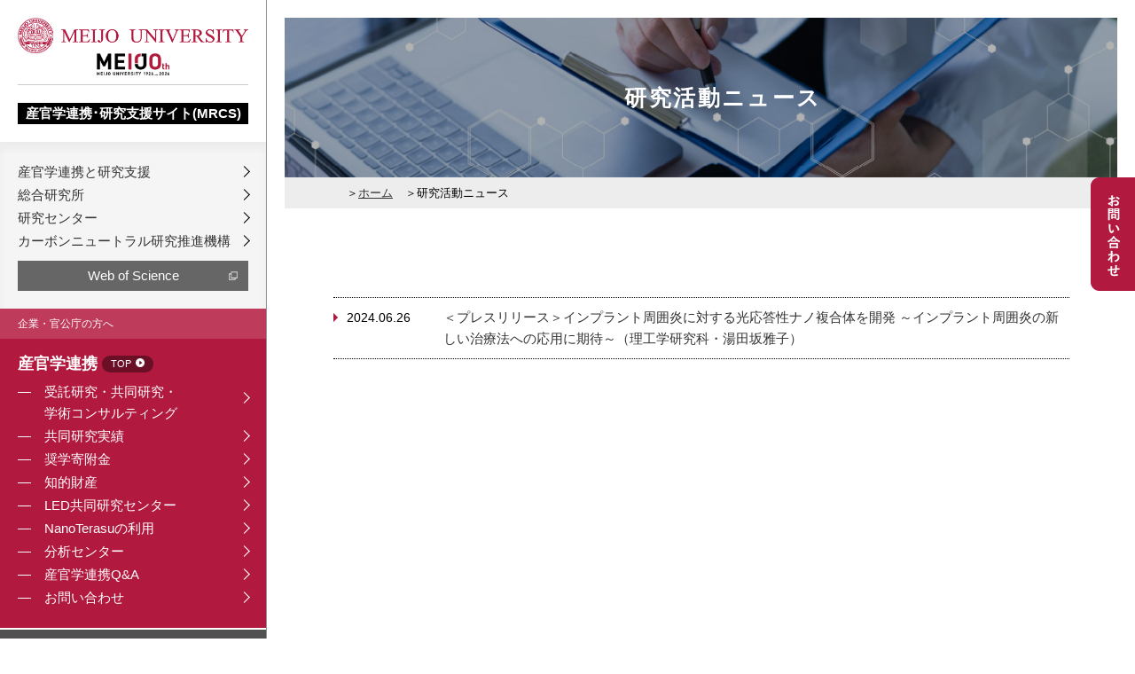

--- FILE ---
content_type: text/html; charset=UTF-8
request_url: https://sangaku.meijo-u.ac.jp/tag/%E3%82%AB%E3%83%BC%E3%83%9C%E3%83%B3%E3%83%8A%E3%83%8E%E3%83%9B%E3%83%BC%E3%83%B3/
body_size: 9168
content:
<!DOCTYPE HTML>
<html lang="ja">
<head>
<meta charset="utf-8">
<meta http-equiv="X-UA-Compatible" content="IE=edge,chrome=1">

	<style>img:is([sizes="auto" i], [sizes^="auto," i]) { contain-intrinsic-size: 3000px 1500px }</style>
	
		<!-- All in One SEO 4.9.3 - aioseo.com -->
		<title>#カーボンナノホーン | 名城大学 産官学連携・研究支援サイト(MRCS)</title>
	<meta name="robots" content="max-image-preview:large" />
	<link rel="canonical" href="https://sangaku.meijo-u.ac.jp/tag/%e3%82%ab%e3%83%bc%e3%83%9c%e3%83%b3%e3%83%8a%e3%83%8e%e3%83%9b%e3%83%bc%e3%83%b3/" />
	<meta name="generator" content="All in One SEO (AIOSEO) 4.9.3" />
		<script type="application/ld+json" class="aioseo-schema">
			{"@context":"https:\/\/schema.org","@graph":[{"@type":"BreadcrumbList","@id":"https:\/\/sangaku.meijo-u.ac.jp\/tag\/%E3%82%AB%E3%83%BC%E3%83%9C%E3%83%B3%E3%83%8A%E3%83%8E%E3%83%9B%E3%83%BC%E3%83%B3\/#breadcrumblist","itemListElement":[{"@type":"ListItem","@id":"https:\/\/sangaku.meijo-u.ac.jp#listItem","position":1,"name":"Home","item":"https:\/\/sangaku.meijo-u.ac.jp","nextItem":{"@type":"ListItem","@id":"https:\/\/sangaku.meijo-u.ac.jp\/tag\/%e3%82%ab%e3%83%bc%e3%83%9c%e3%83%b3%e3%83%8a%e3%83%8e%e3%83%9b%e3%83%bc%e3%83%b3\/#listItem","name":"#\u30ab\u30fc\u30dc\u30f3\u30ca\u30ce\u30db\u30fc\u30f3"}},{"@type":"ListItem","@id":"https:\/\/sangaku.meijo-u.ac.jp\/tag\/%e3%82%ab%e3%83%bc%e3%83%9c%e3%83%b3%e3%83%8a%e3%83%8e%e3%83%9b%e3%83%bc%e3%83%b3\/#listItem","position":2,"name":"#\u30ab\u30fc\u30dc\u30f3\u30ca\u30ce\u30db\u30fc\u30f3","previousItem":{"@type":"ListItem","@id":"https:\/\/sangaku.meijo-u.ac.jp#listItem","name":"Home"}}]},{"@type":"CollectionPage","@id":"https:\/\/sangaku.meijo-u.ac.jp\/tag\/%E3%82%AB%E3%83%BC%E3%83%9C%E3%83%B3%E3%83%8A%E3%83%8E%E3%83%9B%E3%83%BC%E3%83%B3\/#collectionpage","url":"https:\/\/sangaku.meijo-u.ac.jp\/tag\/%E3%82%AB%E3%83%BC%E3%83%9C%E3%83%B3%E3%83%8A%E3%83%8E%E3%83%9B%E3%83%BC%E3%83%B3\/","name":"#\u30ab\u30fc\u30dc\u30f3\u30ca\u30ce\u30db\u30fc\u30f3 | \u540d\u57ce\u5927\u5b66 \u7523\u5b98\u5b66\u9023\u643a\u30fb\u7814\u7a76\u652f\u63f4\u30b5\u30a4\u30c8(MRCS)","inLanguage":"ja","isPartOf":{"@id":"https:\/\/sangaku.meijo-u.ac.jp\/#website"},"breadcrumb":{"@id":"https:\/\/sangaku.meijo-u.ac.jp\/tag\/%E3%82%AB%E3%83%BC%E3%83%9C%E3%83%B3%E3%83%8A%E3%83%8E%E3%83%9B%E3%83%BC%E3%83%B3\/#breadcrumblist"}},{"@type":"Organization","@id":"https:\/\/sangaku.meijo-u.ac.jp\/#organization","name":"\u540d\u57ce\u5927\u5b66 \u5b66\u8853\u7814\u7a76\u652f\u63f4\u30bb\u30f3\u30bf\u30fc","description":"Just another WordPress site","url":"https:\/\/sangaku.meijo-u.ac.jp\/","telephone":"+81528382036","sameAs":["https:\/\/www.youtube.com\/@user-vl7vj7wm1i"]},{"@type":"WebSite","@id":"https:\/\/sangaku.meijo-u.ac.jp\/#website","url":"https:\/\/sangaku.meijo-u.ac.jp\/","name":"\u540d\u57ce\u5927\u5b66 \u7523\u5b98\u5b66\u9023\u643a\u30fb\u7814\u7a76\u652f\u63f4\u30b5\u30a4\u30c8(MRCS)","description":"Just another WordPress site","inLanguage":"ja","publisher":{"@id":"https:\/\/sangaku.meijo-u.ac.jp\/#organization"}}]}
		</script>
		<!-- All in One SEO -->

<script type="text/javascript">
/* <![CDATA[ */
window._wpemojiSettings = {"baseUrl":"https:\/\/s.w.org\/images\/core\/emoji\/16.0.1\/72x72\/","ext":".png","svgUrl":"https:\/\/s.w.org\/images\/core\/emoji\/16.0.1\/svg\/","svgExt":".svg","source":{"concatemoji":"https:\/\/sangaku.meijo-u.ac.jp\/wp\/wp-includes\/js\/wp-emoji-release.min.js?ver=6.8.3"}};
/*! This file is auto-generated */
!function(s,n){var o,i,e;function c(e){try{var t={supportTests:e,timestamp:(new Date).valueOf()};sessionStorage.setItem(o,JSON.stringify(t))}catch(e){}}function p(e,t,n){e.clearRect(0,0,e.canvas.width,e.canvas.height),e.fillText(t,0,0);var t=new Uint32Array(e.getImageData(0,0,e.canvas.width,e.canvas.height).data),a=(e.clearRect(0,0,e.canvas.width,e.canvas.height),e.fillText(n,0,0),new Uint32Array(e.getImageData(0,0,e.canvas.width,e.canvas.height).data));return t.every(function(e,t){return e===a[t]})}function u(e,t){e.clearRect(0,0,e.canvas.width,e.canvas.height),e.fillText(t,0,0);for(var n=e.getImageData(16,16,1,1),a=0;a<n.data.length;a++)if(0!==n.data[a])return!1;return!0}function f(e,t,n,a){switch(t){case"flag":return n(e,"\ud83c\udff3\ufe0f\u200d\u26a7\ufe0f","\ud83c\udff3\ufe0f\u200b\u26a7\ufe0f")?!1:!n(e,"\ud83c\udde8\ud83c\uddf6","\ud83c\udde8\u200b\ud83c\uddf6")&&!n(e,"\ud83c\udff4\udb40\udc67\udb40\udc62\udb40\udc65\udb40\udc6e\udb40\udc67\udb40\udc7f","\ud83c\udff4\u200b\udb40\udc67\u200b\udb40\udc62\u200b\udb40\udc65\u200b\udb40\udc6e\u200b\udb40\udc67\u200b\udb40\udc7f");case"emoji":return!a(e,"\ud83e\udedf")}return!1}function g(e,t,n,a){var r="undefined"!=typeof WorkerGlobalScope&&self instanceof WorkerGlobalScope?new OffscreenCanvas(300,150):s.createElement("canvas"),o=r.getContext("2d",{willReadFrequently:!0}),i=(o.textBaseline="top",o.font="600 32px Arial",{});return e.forEach(function(e){i[e]=t(o,e,n,a)}),i}function t(e){var t=s.createElement("script");t.src=e,t.defer=!0,s.head.appendChild(t)}"undefined"!=typeof Promise&&(o="wpEmojiSettingsSupports",i=["flag","emoji"],n.supports={everything:!0,everythingExceptFlag:!0},e=new Promise(function(e){s.addEventListener("DOMContentLoaded",e,{once:!0})}),new Promise(function(t){var n=function(){try{var e=JSON.parse(sessionStorage.getItem(o));if("object"==typeof e&&"number"==typeof e.timestamp&&(new Date).valueOf()<e.timestamp+604800&&"object"==typeof e.supportTests)return e.supportTests}catch(e){}return null}();if(!n){if("undefined"!=typeof Worker&&"undefined"!=typeof OffscreenCanvas&&"undefined"!=typeof URL&&URL.createObjectURL&&"undefined"!=typeof Blob)try{var e="postMessage("+g.toString()+"("+[JSON.stringify(i),f.toString(),p.toString(),u.toString()].join(",")+"));",a=new Blob([e],{type:"text/javascript"}),r=new Worker(URL.createObjectURL(a),{name:"wpTestEmojiSupports"});return void(r.onmessage=function(e){c(n=e.data),r.terminate(),t(n)})}catch(e){}c(n=g(i,f,p,u))}t(n)}).then(function(e){for(var t in e)n.supports[t]=e[t],n.supports.everything=n.supports.everything&&n.supports[t],"flag"!==t&&(n.supports.everythingExceptFlag=n.supports.everythingExceptFlag&&n.supports[t]);n.supports.everythingExceptFlag=n.supports.everythingExceptFlag&&!n.supports.flag,n.DOMReady=!1,n.readyCallback=function(){n.DOMReady=!0}}).then(function(){return e}).then(function(){var e;n.supports.everything||(n.readyCallback(),(e=n.source||{}).concatemoji?t(e.concatemoji):e.wpemoji&&e.twemoji&&(t(e.twemoji),t(e.wpemoji)))}))}((window,document),window._wpemojiSettings);
/* ]]> */
</script>
<style id='wp-emoji-styles-inline-css' type='text/css'>

	img.wp-smiley, img.emoji {
		display: inline !important;
		border: none !important;
		box-shadow: none !important;
		height: 1em !important;
		width: 1em !important;
		margin: 0 0.07em !important;
		vertical-align: -0.1em !important;
		background: none !important;
		padding: 0 !important;
	}
</style>
<link rel='stylesheet' id='wp-block-library-css' href='https://sangaku.meijo-u.ac.jp/wp/wp-includes/css/dist/block-library/style.min.css?ver=6.8.3' type='text/css' media='all' />
<style id='classic-theme-styles-inline-css' type='text/css'>
/*! This file is auto-generated */
.wp-block-button__link{color:#fff;background-color:#32373c;border-radius:9999px;box-shadow:none;text-decoration:none;padding:calc(.667em + 2px) calc(1.333em + 2px);font-size:1.125em}.wp-block-file__button{background:#32373c;color:#fff;text-decoration:none}
</style>
<link rel='stylesheet' id='aioseo/css/src/vue/standalone/blocks/table-of-contents/global.scss-css' href='https://sangaku.meijo-u.ac.jp/wp/wp-content/plugins/all-in-one-seo-pack/dist/Lite/assets/css/table-of-contents/global.e90f6d47.css?ver=4.9.3' type='text/css' media='all' />
<style id='global-styles-inline-css' type='text/css'>
:root{--wp--preset--aspect-ratio--square: 1;--wp--preset--aspect-ratio--4-3: 4/3;--wp--preset--aspect-ratio--3-4: 3/4;--wp--preset--aspect-ratio--3-2: 3/2;--wp--preset--aspect-ratio--2-3: 2/3;--wp--preset--aspect-ratio--16-9: 16/9;--wp--preset--aspect-ratio--9-16: 9/16;--wp--preset--color--black: #000000;--wp--preset--color--cyan-bluish-gray: #abb8c3;--wp--preset--color--white: #ffffff;--wp--preset--color--pale-pink: #f78da7;--wp--preset--color--vivid-red: #cf2e2e;--wp--preset--color--luminous-vivid-orange: #ff6900;--wp--preset--color--luminous-vivid-amber: #fcb900;--wp--preset--color--light-green-cyan: #7bdcb5;--wp--preset--color--vivid-green-cyan: #00d084;--wp--preset--color--pale-cyan-blue: #8ed1fc;--wp--preset--color--vivid-cyan-blue: #0693e3;--wp--preset--color--vivid-purple: #9b51e0;--wp--preset--gradient--vivid-cyan-blue-to-vivid-purple: linear-gradient(135deg,rgba(6,147,227,1) 0%,rgb(155,81,224) 100%);--wp--preset--gradient--light-green-cyan-to-vivid-green-cyan: linear-gradient(135deg,rgb(122,220,180) 0%,rgb(0,208,130) 100%);--wp--preset--gradient--luminous-vivid-amber-to-luminous-vivid-orange: linear-gradient(135deg,rgba(252,185,0,1) 0%,rgba(255,105,0,1) 100%);--wp--preset--gradient--luminous-vivid-orange-to-vivid-red: linear-gradient(135deg,rgba(255,105,0,1) 0%,rgb(207,46,46) 100%);--wp--preset--gradient--very-light-gray-to-cyan-bluish-gray: linear-gradient(135deg,rgb(238,238,238) 0%,rgb(169,184,195) 100%);--wp--preset--gradient--cool-to-warm-spectrum: linear-gradient(135deg,rgb(74,234,220) 0%,rgb(151,120,209) 20%,rgb(207,42,186) 40%,rgb(238,44,130) 60%,rgb(251,105,98) 80%,rgb(254,248,76) 100%);--wp--preset--gradient--blush-light-purple: linear-gradient(135deg,rgb(255,206,236) 0%,rgb(152,150,240) 100%);--wp--preset--gradient--blush-bordeaux: linear-gradient(135deg,rgb(254,205,165) 0%,rgb(254,45,45) 50%,rgb(107,0,62) 100%);--wp--preset--gradient--luminous-dusk: linear-gradient(135deg,rgb(255,203,112) 0%,rgb(199,81,192) 50%,rgb(65,88,208) 100%);--wp--preset--gradient--pale-ocean: linear-gradient(135deg,rgb(255,245,203) 0%,rgb(182,227,212) 50%,rgb(51,167,181) 100%);--wp--preset--gradient--electric-grass: linear-gradient(135deg,rgb(202,248,128) 0%,rgb(113,206,126) 100%);--wp--preset--gradient--midnight: linear-gradient(135deg,rgb(2,3,129) 0%,rgb(40,116,252) 100%);--wp--preset--font-size--small: 13px;--wp--preset--font-size--medium: 20px;--wp--preset--font-size--large: 36px;--wp--preset--font-size--x-large: 42px;--wp--preset--spacing--20: 0.44rem;--wp--preset--spacing--30: 0.67rem;--wp--preset--spacing--40: 1rem;--wp--preset--spacing--50: 1.5rem;--wp--preset--spacing--60: 2.25rem;--wp--preset--spacing--70: 3.38rem;--wp--preset--spacing--80: 5.06rem;--wp--preset--shadow--natural: 6px 6px 9px rgba(0, 0, 0, 0.2);--wp--preset--shadow--deep: 12px 12px 50px rgba(0, 0, 0, 0.4);--wp--preset--shadow--sharp: 6px 6px 0px rgba(0, 0, 0, 0.2);--wp--preset--shadow--outlined: 6px 6px 0px -3px rgba(255, 255, 255, 1), 6px 6px rgba(0, 0, 0, 1);--wp--preset--shadow--crisp: 6px 6px 0px rgba(0, 0, 0, 1);}:where(.is-layout-flex){gap: 0.5em;}:where(.is-layout-grid){gap: 0.5em;}body .is-layout-flex{display: flex;}.is-layout-flex{flex-wrap: wrap;align-items: center;}.is-layout-flex > :is(*, div){margin: 0;}body .is-layout-grid{display: grid;}.is-layout-grid > :is(*, div){margin: 0;}:where(.wp-block-columns.is-layout-flex){gap: 2em;}:where(.wp-block-columns.is-layout-grid){gap: 2em;}:where(.wp-block-post-template.is-layout-flex){gap: 1.25em;}:where(.wp-block-post-template.is-layout-grid){gap: 1.25em;}.has-black-color{color: var(--wp--preset--color--black) !important;}.has-cyan-bluish-gray-color{color: var(--wp--preset--color--cyan-bluish-gray) !important;}.has-white-color{color: var(--wp--preset--color--white) !important;}.has-pale-pink-color{color: var(--wp--preset--color--pale-pink) !important;}.has-vivid-red-color{color: var(--wp--preset--color--vivid-red) !important;}.has-luminous-vivid-orange-color{color: var(--wp--preset--color--luminous-vivid-orange) !important;}.has-luminous-vivid-amber-color{color: var(--wp--preset--color--luminous-vivid-amber) !important;}.has-light-green-cyan-color{color: var(--wp--preset--color--light-green-cyan) !important;}.has-vivid-green-cyan-color{color: var(--wp--preset--color--vivid-green-cyan) !important;}.has-pale-cyan-blue-color{color: var(--wp--preset--color--pale-cyan-blue) !important;}.has-vivid-cyan-blue-color{color: var(--wp--preset--color--vivid-cyan-blue) !important;}.has-vivid-purple-color{color: var(--wp--preset--color--vivid-purple) !important;}.has-black-background-color{background-color: var(--wp--preset--color--black) !important;}.has-cyan-bluish-gray-background-color{background-color: var(--wp--preset--color--cyan-bluish-gray) !important;}.has-white-background-color{background-color: var(--wp--preset--color--white) !important;}.has-pale-pink-background-color{background-color: var(--wp--preset--color--pale-pink) !important;}.has-vivid-red-background-color{background-color: var(--wp--preset--color--vivid-red) !important;}.has-luminous-vivid-orange-background-color{background-color: var(--wp--preset--color--luminous-vivid-orange) !important;}.has-luminous-vivid-amber-background-color{background-color: var(--wp--preset--color--luminous-vivid-amber) !important;}.has-light-green-cyan-background-color{background-color: var(--wp--preset--color--light-green-cyan) !important;}.has-vivid-green-cyan-background-color{background-color: var(--wp--preset--color--vivid-green-cyan) !important;}.has-pale-cyan-blue-background-color{background-color: var(--wp--preset--color--pale-cyan-blue) !important;}.has-vivid-cyan-blue-background-color{background-color: var(--wp--preset--color--vivid-cyan-blue) !important;}.has-vivid-purple-background-color{background-color: var(--wp--preset--color--vivid-purple) !important;}.has-black-border-color{border-color: var(--wp--preset--color--black) !important;}.has-cyan-bluish-gray-border-color{border-color: var(--wp--preset--color--cyan-bluish-gray) !important;}.has-white-border-color{border-color: var(--wp--preset--color--white) !important;}.has-pale-pink-border-color{border-color: var(--wp--preset--color--pale-pink) !important;}.has-vivid-red-border-color{border-color: var(--wp--preset--color--vivid-red) !important;}.has-luminous-vivid-orange-border-color{border-color: var(--wp--preset--color--luminous-vivid-orange) !important;}.has-luminous-vivid-amber-border-color{border-color: var(--wp--preset--color--luminous-vivid-amber) !important;}.has-light-green-cyan-border-color{border-color: var(--wp--preset--color--light-green-cyan) !important;}.has-vivid-green-cyan-border-color{border-color: var(--wp--preset--color--vivid-green-cyan) !important;}.has-pale-cyan-blue-border-color{border-color: var(--wp--preset--color--pale-cyan-blue) !important;}.has-vivid-cyan-blue-border-color{border-color: var(--wp--preset--color--vivid-cyan-blue) !important;}.has-vivid-purple-border-color{border-color: var(--wp--preset--color--vivid-purple) !important;}.has-vivid-cyan-blue-to-vivid-purple-gradient-background{background: var(--wp--preset--gradient--vivid-cyan-blue-to-vivid-purple) !important;}.has-light-green-cyan-to-vivid-green-cyan-gradient-background{background: var(--wp--preset--gradient--light-green-cyan-to-vivid-green-cyan) !important;}.has-luminous-vivid-amber-to-luminous-vivid-orange-gradient-background{background: var(--wp--preset--gradient--luminous-vivid-amber-to-luminous-vivid-orange) !important;}.has-luminous-vivid-orange-to-vivid-red-gradient-background{background: var(--wp--preset--gradient--luminous-vivid-orange-to-vivid-red) !important;}.has-very-light-gray-to-cyan-bluish-gray-gradient-background{background: var(--wp--preset--gradient--very-light-gray-to-cyan-bluish-gray) !important;}.has-cool-to-warm-spectrum-gradient-background{background: var(--wp--preset--gradient--cool-to-warm-spectrum) !important;}.has-blush-light-purple-gradient-background{background: var(--wp--preset--gradient--blush-light-purple) !important;}.has-blush-bordeaux-gradient-background{background: var(--wp--preset--gradient--blush-bordeaux) !important;}.has-luminous-dusk-gradient-background{background: var(--wp--preset--gradient--luminous-dusk) !important;}.has-pale-ocean-gradient-background{background: var(--wp--preset--gradient--pale-ocean) !important;}.has-electric-grass-gradient-background{background: var(--wp--preset--gradient--electric-grass) !important;}.has-midnight-gradient-background{background: var(--wp--preset--gradient--midnight) !important;}.has-small-font-size{font-size: var(--wp--preset--font-size--small) !important;}.has-medium-font-size{font-size: var(--wp--preset--font-size--medium) !important;}.has-large-font-size{font-size: var(--wp--preset--font-size--large) !important;}.has-x-large-font-size{font-size: var(--wp--preset--font-size--x-large) !important;}
:where(.wp-block-post-template.is-layout-flex){gap: 1.25em;}:where(.wp-block-post-template.is-layout-grid){gap: 1.25em;}
:where(.wp-block-columns.is-layout-flex){gap: 2em;}:where(.wp-block-columns.is-layout-grid){gap: 2em;}
:root :where(.wp-block-pullquote){font-size: 1.5em;line-height: 1.6;}
</style>
<script type="text/javascript" src="https://sangaku.meijo-u.ac.jp/wp/wp-includes/js/jquery/jquery.min.js?ver=3.7.1" id="jquery-core-js"></script>
<script type="text/javascript" src="https://sangaku.meijo-u.ac.jp/wp/wp-includes/js/jquery/jquery-migrate.min.js?ver=3.4.1" id="jquery-migrate-js"></script>
<link rel="https://api.w.org/" href="https://sangaku.meijo-u.ac.jp/wp-json/" /><link rel="alternate" title="JSON" type="application/json" href="https://sangaku.meijo-u.ac.jp/wp-json/wp/v2/tags/854" /><link rel="icon" href="https://sangaku.meijo-u.ac.jp/wp/wp-content/uploads/2022/07/favicon-32x32.png" sizes="32x32" />
<link rel="icon" href="https://sangaku.meijo-u.ac.jp/wp/wp-content/uploads/2022/07/favicon-32x32.png" sizes="192x192" />
<link rel="apple-touch-icon" href="https://sangaku.meijo-u.ac.jp/wp/wp-content/uploads/2022/07/favicon-32x32.png" />
<meta name="msapplication-TileImage" content="https://sangaku.meijo-u.ac.jp/wp/wp-content/uploads/2022/07/favicon-32x32.png" />
<meta name="viewport" content="width=device-width, maximum-scale=1.0" />
<link href="/common/js/slick/slick.css" rel="stylesheet" type="text/css" />
<link href="/common/css/base.css" rel="stylesheet" type="text/css" />
<link href="/common/css/layout.css" rel="stylesheet" type="text/css" />
<link href="/common/css/print.css" rel="stylesheet" type="text/css" media="print" />

<script src="/common/js/jquery.min.js"></script>


<link href="https://fonts.googleapis.com/earlyaccess/sawarabimincho.css" rel="stylesheet" />

<script src="/common/js/jquery.1.12.4.js"></script>

<script src="/common/js/common.js"></script>

<script type="text/javascript" src="/common/js/slick/slick.js"></script>
<link rel="stylesheet" href="/common/js/sidr/stylesheets/jquery.sidr.dark.css">


<script>
  (function(d) {
    var config = {
      kitId: 'hco6hbd',
      scriptTimeout: 3000,
      async: true
    },
    h=d.documentElement,t=setTimeout(function(){h.className=h.className.replace(/\bwf-loading\b/g,"")+" wf-inactive";},config.scriptTimeout),tk=d.createElement("script"),f=false,s=d.getElementsByTagName("script")[0],a;h.className+=" wf-loading";tk.src='https://use.typekit.net/'+config.kitId+'.js';tk.async=true;tk.onload=tk.onreadystatechange=function(){a=this.readyState;if(f||a&&a!="complete"&&a!="loaded")return;f=true;clearTimeout(t);try{Typekit.load(config)}catch(e){}};s.parentNode.insertBefore(tk,s)
  })(document);
</script>


<link href="/common/js/sliderPro/slider-pro.css" rel="stylesheet" type="text/css" />
<script src="/common/js/sliderPro/jquery.sliderPro.js"></script>


<script src="//ajaxzip3.github.io/ajaxzip3.js" charset="UTF-8"></script>
<script type="text/javascript">
jQuery(function(){jQuery(".zip2").attr('onKeyUp','AjaxZip3.zip2addr("zip1","zip2","address","address");') })
</script>


<!-- Global site tag (gtag.js) - Google Analytics -->
<script async src="https://www.googletagmanager.com/gtag/js?id=G-H4LHFCEFRX"></script>
<script>
  window.dataLayer = window.dataLayer || [];
  function gtag(){dataLayer.push(arguments);}
  gtag('js', new Date());

  gtag('config', 'G-H4LHFCEFRX');
</script>

</head>
<body class="archive tag tag-854 wp-theme-gush">


<a name="top" id="top"></a>
<!--全体-->
<div class="wrap">


<div class="spheaderwrap">
<div class="spheader">
<div class="splogo">
<p><a href="/"><img src="/common/img/logo_sp.png" alt="名城大学"/></a></p>
</div>
<a class="menu-icon" href="#sidr"><span class="openbtn">≡</span><span class="closebtn">×</span></a>
</div>
</div><!-- #EndLibraryItem --><div class="mainwrap">

<!--サイドメニュー--->
<div class="side">
<div class="logo">
<p><a href="https://www.meijo-u.ac.jp/" target="_blank"><img src="/common/img/logo.png" alt="MEIJO UNIVERSITY"><br>
<img src="/common/img/logo2.png" alt="名城大学">
</a></p>
<h1><a href="/">
<span>産官学連携･研究支援サイト&#40;MRCS&#41;</span></a>
</h1>
</div>

<div class="sidemenubox">
<div class="sidemenu01">
<ul>
<li><a href="/introduction">産官学連携と研究支援</a></li>
<li><a href="/institute_ri">総合研究所</a></li>
<li><a href="/institute">研究センター</a></li>
<li><a href="/carbonneutral">カーボンニュートラル研究推進機構</a></li>
</ul>
<!--p><a href="/researchfair2022"><img src="/common/img/bnr_rf2022.png" alt="名城大学リサーチフェア2022"></a></p-->
<p class="sidewos"><a href="http://webofknowledge.com/wos" target="_blank">Web of Science</a></p>
</div>

<div class="sidemenu02">
<dl>
<dt>企業・官公庁の方へ</dt>
<dd>
<h3><a href="/collaboration/">産官学連携 <span>TOP</span></a></h3>
<ul>
<li><a href="/collaboration/entrust/">受託研究・共同研究・<br>学術コンサルティング</a>
</li>
<li><a href="/collaboration/result/">共同研究実績</a></li>
<li><a href="/collaboration/fund">奨学寄附金</a></li>
<li><a href="/collaboration/ipr">知的財産</a></li>
<li><a href="/collaboration/led">LED共同研究センター</a></li>
<li><a href="/collaboration/nanoterasu">NanoTerasuの利用</a></li>
<li><a href="https://an-center.meijo-u.ac.jp/">分析センター</a></li>
<li><a href="/collaboration/qa">産官学連携Q&amp;A</a></li>
<li><a href="/collaboration/contact">お問い合わせ</a></li>
</ul>
</dd>
</dl>
</div>

<div class="sidemenu03">
<dl>
<dt>研究者の方へ</dt>
<dd>
<h3><a href="/support/">研究支援 <span>TOP</span></a></h3>
<ul>
<li><a href="/support/fee">科研費</a></li>
<li><a href="/support/grant">名城大学研究助成 <img src="/common/img/icon_lock.png" alt="限定"/></a></li>
<li><a href="/support/campus_researcher/">名城大学研究員</a></li>
<li><a href="/support/researchers">在外研究員・国内研究員</a></li>
<div id="menu" class="onlypc">
<li class="sidelimited"><a href="/support/publication/">研究広報</a>
<ul class="submenu">
<div class="submenucase">
<li><a href="/support/publication/press_release/">プレスリリース <img src="/common/img/icon_lock.png" alt="限定"/></a></li>
<li><a href="/support/publication/award/">受賞・表彰 <img src="/common/img/icon_lock.png" alt="限定"/></a></li>
</div>
</ul>
</li>
</div>
<div class="onlysp">
<li class="sidelimited"><a href="/support/publication/">研究広報</a>
</li>
<ul class="submenu">
<div class="submenucase">
<li><a href="/support/publication/press_release/">プレスリリース <img src="/common/img/icon_lock.png" alt="限定"/></a></li>
<li><a href="/support/publication/award/">受賞・表彰 <img src="/common/img/icon_lock.png" alt="限定"/></a></li>
</div>
</ul>
	</div>
<li><a href="/support/use">研究費の適正使用について</a></li>
<li><a href="/support/exportcontrol">安全保障輸出管理</a></li>
<li><a href="/support/datapolicy">研究データ管理</a></li>
<li><a href="/support/researchmap">業績管理（researchmap） <img src="/common/img/icon_lock.png" alt="限定"/></a></li>
<div id="menu2" class="onlypc">
<li class="sidelimited"><a href="/campusonly/">学内限定 <img src="/common/img/icon_lock.png" alt="限定"/></a>
<ul class="submenu">
<div class="submenucase">
<li><a href="/campusonly/styles">様式集 <img src="/common/img/icon_lock.png" alt="限定"/></a></li>
<li><a href="/campusonly/grant">学外研究助成 <img src="/common/img/icon_lock.png" alt="限定"/></a></li>
<li><a href="http://webofknowledge.com/wos" target="_blank">Web of Science <img src="/common/img/icon_lock.png" alt="限定"/></a></li>
</div>
</ul>
</li>
</div>
<div class="onlysp">
<li class="sidelimited"><a href="/campusonly/">学内限定 <img src="/common/img/icon_lock.png" alt="限定"/></a>
</li>
<ul class="submenu">
<div class="submenucase">
<li><a href="/campusonly/styles">様式集 <img src="/common/img/icon_lock.png" alt="限定"/></a></li>
<li><a href="/campusonly/grant">学外研究助成 <img src="/common/img/icon_lock.png" alt="限定"/></a></li>
<li><a href="http://webofknowledge.com/wos" target="_blank">web of science <img src="/common/img/icon_lock.png" alt="限定"/></a></li>
</div>
</ul>
</div>

</ul>
<h3><a href="/proper">研究倫理 <span>TOP</span></a></h3>
</dd>
</dl>
</div>


<script type="text/javascript">
var menu2=function(){
	var t=15,z=50,s=4,a;
	function dd(n){this.n=n; this.h=[]; this.c=[]}
	dd.prototype.init=function(p,c){
		a=c; var w=document.getElementById(p), s=w.getElementsByTagName('ul'), l=s.length, i=0;
		for(i;i<l;i++){
			var h=s[i].parentNode; this.h[i]=h; this.c[i]=s[i];
			h.onmouseover=new Function(this.n+'.st('+i+',true)');
			h.onmouseout=new Function(this.n+'.st('+i+')');
		}
	}
	dd.prototype.st=function(x,f){
		var c=this.c[x], h=this.h[x], p=h.getElementsByTagName('a')[0];
		clearInterval(c.t); c.style.overflow='hidden';
		if(f){
			p.className+=' '+a;
			if(!c.mh){c.style.display='block'; c.style.height=''; c.mh=c.offsetHeight; c.style.height=0}
			if(c.mh==c.offsetHeight){c.style.overflow='visible'}
			else{c.style.zIndex=z; z++; c.t=setInterval(function(){sl(c,1)},t)}
		}else{p.className=p.className.replace(a,''); c.t=setInterval(function(){sl(c,-1)},t)}
	}
	function sl(c,f){
		var h=c.offsetHeight;
		if((h<=0&&f!=1)||(h>=c.mh&&f==1)){
			if(f==1){c.style.filter=''; c.style.opacity=1; c.style.overflow='visible'}
			clearInterval(c.t); return
		}
		var d=(f==1)?Math.ceil((c.mh-h)/s):Math.ceil(h/s), o=h/c.mh;
		c.style.opacity=o; c.style.filter='alpha(opacity='+(o*100)+')';
		c.style.height=h+(d*f)+'px'
	}
	return{dd:dd}
}();
//if(!navigator.userAgent.match(/(iPhone|iPod|Android)/)){
	var menu=new menu.dd("menu");
	menu.init("menu","menuhover");
	var menu2=new menu2.dd("menu2");
	menu2.init("menu2","menuhover");

//}
</script>

<div class="sidemenu04">
<dl>
<dt>実績・シーズを知りたい方へ</dt>
<dd>
<h3><a href="/database">データベース <span>TOP</span></a></h3>
<ul><!--アップ時にリンク先変更-->
<li><a href="/database/#a01">研究シーズ集</a></li>
<li><a href="/database/#a02">採択実績</a></li>
<li><a href="/database/#a03">リサーチフェア</a></li>
<li><a href="/database/#a04">関連リンク</a></li>

</ul>
</dd>
</dl>
</div>

<div class="sidemenu05">
<dl>
<dd>
<h3><a href="/campusonly/">学内限定 <img src="/common/img/icon_lock.png" alt="限定"/></a></h3>
</dd>
</dl>
</div>

<div class="sidemenu06">
<ul>
<li><form id='feas-searchform-0' action='https://sangaku.meijo-u.ac.jp/' method='get'  >
<input type='text' name='s_keyword_0' id='feas_0_0' value=''  placeholder="キーワード検索"  /><script>jQuery("#feas_0_0").focus( function() { jQuery(this).attr("placeholder",""); }).blur( function() {
    jQuery(this).attr("placeholder", "キーワード検索"); });</script>
<input type='submit' name='searchbutton' id='feas-submit-button-0' class='feas-submit-button' value='検　索' />

<input type='hidden' name='csp' value='search_add' />
<input type='hidden' name='feadvns_max_line_0' value='1' />
<input type='hidden' name='fe_form_no' value='0' />
</form>
</li>
</ul>
<p><a href="/">&gt;ホーム</a></p>
<p><a href="https://www.meijo-u.ac.jp/" target="_blank">&gt;大学サイト</a></p>
</div>


</div>

</div>
<!--/サイドメニュー--->


<!--メイン--->
<div class="main">




<div class="news">

<div class="pagetitlewrap pagetitle01 jc-center">
<img src="/common/img/news/pagetitle.jpg" alt="イメージ" class="pagetitleimg" />
<div class="pagetitlebox">
<h2>研究活動ニュース</h2>
</div>
</div>
<div class="topicpath">
<ul>
<li><a href="/">ホーム</a></li>
<li>研究活動ニュース</li>
</ul>
</div>


<div class="mwidth830">

<div class="newslist">
<!--ループ開始-->

<dl>
<dt>2024.06.26</dt>
<dd><a href="https://sangaku.meijo-u.ac.jp/post-21163/">＜プレスリリース＞インプラント周囲炎に対する光応答性ナノ複合体を開発  ～インプラント周囲炎の新しい治療法への応用に期待～（理工学研究科・湯田坂雅子）</a></dd>
</dl>

</div>

<!--ページナビ-->
<div class="pager">
	</div>

</div>

</div>









</div>
<!--/メイン--->


</div>

<div class="footerwrap">
<div class="footer">
<!--メイン全体-->
<div class="mainbody clearfix">
<div class="gotop"> <a href="#top"><img src="/common/img/gotop.png" alt="上へ"></a></div>
<div class="foottitle">
<h2><a href="https://www.meijo-u.ac.jp/" target="_blank"><img src="/common/img/logo_footer.png" alt="名城大学"></a></h2>
<h3><a href="/">名城大学　産官学連携･研究支援サイト（MRCS）</a></h3>
</div>
<div class="footnavi">
<dl>
<dt>最新情報・紹介</dt>
<dd>
<h3>研究トピックス</h3>
<h4><a href="/news">研究活動ニュース</a></h4>
<h4><a href="/topics">科研費研究成果トピックス</a></h4>
<br>
<h3><a href="/introduction">産官学連携と研究支援</a></h3>
<br>
<h3><a href="/institute_ri">総合研究所</a></h3>
<br>
<h3><a href="/institute">研究センター</a></h3>
<br>
<h3><a href="/carbonneutral">カーボンニュートラル<br>研究推進機構</a></h3>
</dd>
</dl>
<dl>
<dt>企業・官公庁の方</dt>
<dd>
<h3><a href="/collaboration/">産官学連携</a></h3>
<ul>
<li><a href="/collaboration/entrust">受託研究・共同研究・学術コンサルティング</a></li>
<li><a href="/collaboration/result">共同研究実績</a></li>
<li><a href="/collaboration/fund">奨学寄附金</a></li>
<li><a href="/collaboration/ipr">知的財産</a></li>
<li><a href="/collaboration/led">LED共同研究センター</a></li>
<li><a href="/collaboration/nanoterasu">NanoTerasuの利用</a></li>
	<li><a href="https://an-center.meijo-u.ac.jp/">分析センター</a></li>
<li><a href="/collaboration/qa">産官学連携Q&amp;A</a></li>
<li><a href="/collaboration/contact">お問い合わせ</a></li>
</ul>
</dd>
</dl>
<dl>
<dt>研究者の方</dt>
<dd>
<h3><a href="/support/">研究支援</a></h3>
<ul>
<li><a href="/support/fee">科研費</a></li>
<li><a href="/support/grant" class="lock">名城大学研究助成</a></li>
<li><a href="/support//campus_researcher/">名城大学研究員</a></li>
<li><a href="/support/researchers">在外研究員・国内研究員制度</a></li>
<li><a href="/support/publication/">研究広報</a>
<ul style="padding-bottom:0;">
<li><a href="/support/publication/press_release/" class="lock">―  プレスリリース</a></li>
<li><a href="/support/publication/award/" class="lock">―  受賞・表彰</a></li>
</ul></li>
<li><a href="/support/use">研究費の適正使用について</a></li>
<li><a href="/support/exportcontrol">安全保障輸出管理</a></li>
<li><a href="/support/datapolicy">研究データ管理</a></li>
<li><a href="/support/researchmap" class="lock">業績管理（researchmap）</a></li>
<li><a href="/campusonly/" class="lock">学内限定</a>
<ul>
<li><a href="/campusonly/styles" class="lock">―  様式集</a></li>
<li><a href="/campusonly/grant" class="lock">―  学外研究助成</a></li>
<li><span class="blank"><a href="http://webofknowledge.com/wos" class="lock" target="_blank">―  Web of Science</a></span></li>
</ul>
</li>
<h3><a href="/proper">研究倫理</a></h3>
</ul>
</dd>
</dl>
<dl>
<dt>実績・シーズを知りたい方</dt>
<dd>
<h3><a href="/database">データベース</a></h3>
<ul>
<li><a href="/database/#a01">研究シーズ集</a></li>
<li><a href="/database/result/grants-in-aid">科研費の採択実績</a></li>
<li><a href="/database/result/gov">府省庁の採択実績</a></li>
<li><a href="/database/result/mext">過去の採択実績</a></li>
<li><a href="/database/#a03">リサーチフェア</a></li>
<li><a href="https://www.meijo-u.ac.jp/sp/meijoresearch/" target="_blank"><span class="blank">研究成果・プロジェクト実績</span><br>
<small>MEIJO RESEARCH</small></a></li>
<li><a href="/database/researcher-search/">研究者検索</a></li>
<li><a href="https://opac.meijo-u.ac.jp/index.php?action=pages_view_main&active_action=v3search_view_main_init&block_id=296&tab_num=3" target="_blank" class="blank">リポジトリ検索</a></li>
<p class="flimitedbtn"><a href="/campusonly/">学内限定</a></p>
</ul>
</dd>
</dl>
</div>
<div class="copyright">
<p>© Meijo University</p>
</div>
</div>
<!--/メイン全体-->
</div>


<div class="sidefixedbtn"> <p><a href="/collaboration/contact"><img src="/common/img/sidefixedbtn1.png" alt="産官学連携のお問い合わせ"/></a></p> </div>

</div>
</div>
<!--全体-->






<script type="speculationrules">
{"prefetch":[{"source":"document","where":{"and":[{"href_matches":"\/*"},{"not":{"href_matches":["\/wp\/wp-*.php","\/wp\/wp-admin\/*","\/wp\/wp-content\/uploads\/*","\/wp\/wp-content\/*","\/wp\/wp-content\/plugins\/*","\/wp\/wp-content\/themes\/gush\/*","\/*\\?(.+)"]}},{"not":{"selector_matches":"a[rel~=\"nofollow\"]"}},{"not":{"selector_matches":".no-prefetch, .no-prefetch a"}}]},"eagerness":"conservative"}]}
</script>
<script type="text/javascript" src="https://sangaku.meijo-u.ac.jp/wp/wp-content/plugins/fe-advanced-search/feas.js?ver=1.0" id="feas-js"></script>
<script type="text/javascript" src="https://sangaku.meijo-u.ac.jp/wp/wp-content/plugins/fe-advanced-search/ajax_filtering.js?ver=1.0.8" id="ajax_filtering-js"></script>
<script src="https://cdnjs.cloudflare.com/ajax/libs/image-map-resizer/1.0.10/js/imageMapResizer.min.js"></script>
<script>
  imageMapResize();
</script>
</body>
</html>